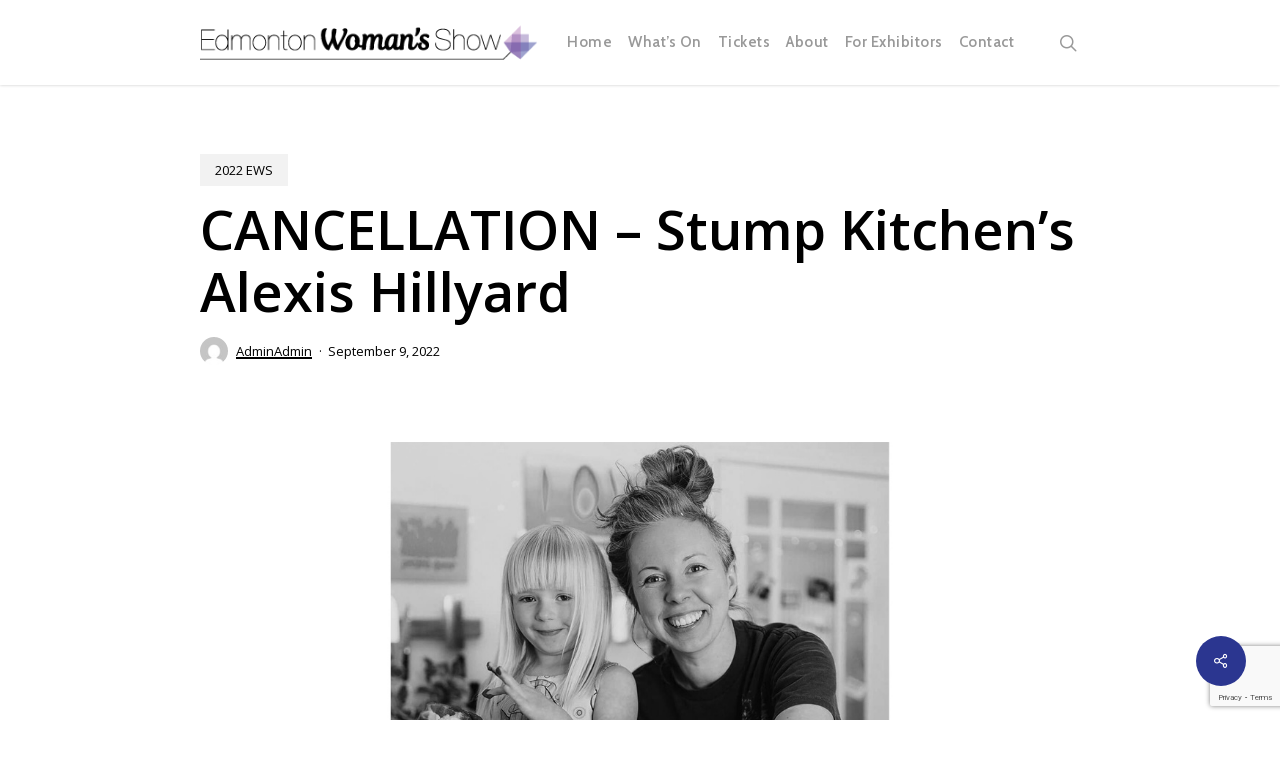

--- FILE ---
content_type: text/html; charset=utf-8
request_url: https://www.google.com/recaptcha/api2/anchor?ar=1&k=6Ld8OMUqAAAAABAtQ7IAu1zfrOWDrEBgZSXWcxGo&co=aHR0cHM6Ly93b21hbnNob3cuY29tOjQ0Mw..&hl=en&v=PoyoqOPhxBO7pBk68S4YbpHZ&size=invisible&anchor-ms=20000&execute-ms=30000&cb=5j0jz9g4v8l
body_size: 48665
content:
<!DOCTYPE HTML><html dir="ltr" lang="en"><head><meta http-equiv="Content-Type" content="text/html; charset=UTF-8">
<meta http-equiv="X-UA-Compatible" content="IE=edge">
<title>reCAPTCHA</title>
<style type="text/css">
/* cyrillic-ext */
@font-face {
  font-family: 'Roboto';
  font-style: normal;
  font-weight: 400;
  font-stretch: 100%;
  src: url(//fonts.gstatic.com/s/roboto/v48/KFO7CnqEu92Fr1ME7kSn66aGLdTylUAMa3GUBHMdazTgWw.woff2) format('woff2');
  unicode-range: U+0460-052F, U+1C80-1C8A, U+20B4, U+2DE0-2DFF, U+A640-A69F, U+FE2E-FE2F;
}
/* cyrillic */
@font-face {
  font-family: 'Roboto';
  font-style: normal;
  font-weight: 400;
  font-stretch: 100%;
  src: url(//fonts.gstatic.com/s/roboto/v48/KFO7CnqEu92Fr1ME7kSn66aGLdTylUAMa3iUBHMdazTgWw.woff2) format('woff2');
  unicode-range: U+0301, U+0400-045F, U+0490-0491, U+04B0-04B1, U+2116;
}
/* greek-ext */
@font-face {
  font-family: 'Roboto';
  font-style: normal;
  font-weight: 400;
  font-stretch: 100%;
  src: url(//fonts.gstatic.com/s/roboto/v48/KFO7CnqEu92Fr1ME7kSn66aGLdTylUAMa3CUBHMdazTgWw.woff2) format('woff2');
  unicode-range: U+1F00-1FFF;
}
/* greek */
@font-face {
  font-family: 'Roboto';
  font-style: normal;
  font-weight: 400;
  font-stretch: 100%;
  src: url(//fonts.gstatic.com/s/roboto/v48/KFO7CnqEu92Fr1ME7kSn66aGLdTylUAMa3-UBHMdazTgWw.woff2) format('woff2');
  unicode-range: U+0370-0377, U+037A-037F, U+0384-038A, U+038C, U+038E-03A1, U+03A3-03FF;
}
/* math */
@font-face {
  font-family: 'Roboto';
  font-style: normal;
  font-weight: 400;
  font-stretch: 100%;
  src: url(//fonts.gstatic.com/s/roboto/v48/KFO7CnqEu92Fr1ME7kSn66aGLdTylUAMawCUBHMdazTgWw.woff2) format('woff2');
  unicode-range: U+0302-0303, U+0305, U+0307-0308, U+0310, U+0312, U+0315, U+031A, U+0326-0327, U+032C, U+032F-0330, U+0332-0333, U+0338, U+033A, U+0346, U+034D, U+0391-03A1, U+03A3-03A9, U+03B1-03C9, U+03D1, U+03D5-03D6, U+03F0-03F1, U+03F4-03F5, U+2016-2017, U+2034-2038, U+203C, U+2040, U+2043, U+2047, U+2050, U+2057, U+205F, U+2070-2071, U+2074-208E, U+2090-209C, U+20D0-20DC, U+20E1, U+20E5-20EF, U+2100-2112, U+2114-2115, U+2117-2121, U+2123-214F, U+2190, U+2192, U+2194-21AE, U+21B0-21E5, U+21F1-21F2, U+21F4-2211, U+2213-2214, U+2216-22FF, U+2308-230B, U+2310, U+2319, U+231C-2321, U+2336-237A, U+237C, U+2395, U+239B-23B7, U+23D0, U+23DC-23E1, U+2474-2475, U+25AF, U+25B3, U+25B7, U+25BD, U+25C1, U+25CA, U+25CC, U+25FB, U+266D-266F, U+27C0-27FF, U+2900-2AFF, U+2B0E-2B11, U+2B30-2B4C, U+2BFE, U+3030, U+FF5B, U+FF5D, U+1D400-1D7FF, U+1EE00-1EEFF;
}
/* symbols */
@font-face {
  font-family: 'Roboto';
  font-style: normal;
  font-weight: 400;
  font-stretch: 100%;
  src: url(//fonts.gstatic.com/s/roboto/v48/KFO7CnqEu92Fr1ME7kSn66aGLdTylUAMaxKUBHMdazTgWw.woff2) format('woff2');
  unicode-range: U+0001-000C, U+000E-001F, U+007F-009F, U+20DD-20E0, U+20E2-20E4, U+2150-218F, U+2190, U+2192, U+2194-2199, U+21AF, U+21E6-21F0, U+21F3, U+2218-2219, U+2299, U+22C4-22C6, U+2300-243F, U+2440-244A, U+2460-24FF, U+25A0-27BF, U+2800-28FF, U+2921-2922, U+2981, U+29BF, U+29EB, U+2B00-2BFF, U+4DC0-4DFF, U+FFF9-FFFB, U+10140-1018E, U+10190-1019C, U+101A0, U+101D0-101FD, U+102E0-102FB, U+10E60-10E7E, U+1D2C0-1D2D3, U+1D2E0-1D37F, U+1F000-1F0FF, U+1F100-1F1AD, U+1F1E6-1F1FF, U+1F30D-1F30F, U+1F315, U+1F31C, U+1F31E, U+1F320-1F32C, U+1F336, U+1F378, U+1F37D, U+1F382, U+1F393-1F39F, U+1F3A7-1F3A8, U+1F3AC-1F3AF, U+1F3C2, U+1F3C4-1F3C6, U+1F3CA-1F3CE, U+1F3D4-1F3E0, U+1F3ED, U+1F3F1-1F3F3, U+1F3F5-1F3F7, U+1F408, U+1F415, U+1F41F, U+1F426, U+1F43F, U+1F441-1F442, U+1F444, U+1F446-1F449, U+1F44C-1F44E, U+1F453, U+1F46A, U+1F47D, U+1F4A3, U+1F4B0, U+1F4B3, U+1F4B9, U+1F4BB, U+1F4BF, U+1F4C8-1F4CB, U+1F4D6, U+1F4DA, U+1F4DF, U+1F4E3-1F4E6, U+1F4EA-1F4ED, U+1F4F7, U+1F4F9-1F4FB, U+1F4FD-1F4FE, U+1F503, U+1F507-1F50B, U+1F50D, U+1F512-1F513, U+1F53E-1F54A, U+1F54F-1F5FA, U+1F610, U+1F650-1F67F, U+1F687, U+1F68D, U+1F691, U+1F694, U+1F698, U+1F6AD, U+1F6B2, U+1F6B9-1F6BA, U+1F6BC, U+1F6C6-1F6CF, U+1F6D3-1F6D7, U+1F6E0-1F6EA, U+1F6F0-1F6F3, U+1F6F7-1F6FC, U+1F700-1F7FF, U+1F800-1F80B, U+1F810-1F847, U+1F850-1F859, U+1F860-1F887, U+1F890-1F8AD, U+1F8B0-1F8BB, U+1F8C0-1F8C1, U+1F900-1F90B, U+1F93B, U+1F946, U+1F984, U+1F996, U+1F9E9, U+1FA00-1FA6F, U+1FA70-1FA7C, U+1FA80-1FA89, U+1FA8F-1FAC6, U+1FACE-1FADC, U+1FADF-1FAE9, U+1FAF0-1FAF8, U+1FB00-1FBFF;
}
/* vietnamese */
@font-face {
  font-family: 'Roboto';
  font-style: normal;
  font-weight: 400;
  font-stretch: 100%;
  src: url(//fonts.gstatic.com/s/roboto/v48/KFO7CnqEu92Fr1ME7kSn66aGLdTylUAMa3OUBHMdazTgWw.woff2) format('woff2');
  unicode-range: U+0102-0103, U+0110-0111, U+0128-0129, U+0168-0169, U+01A0-01A1, U+01AF-01B0, U+0300-0301, U+0303-0304, U+0308-0309, U+0323, U+0329, U+1EA0-1EF9, U+20AB;
}
/* latin-ext */
@font-face {
  font-family: 'Roboto';
  font-style: normal;
  font-weight: 400;
  font-stretch: 100%;
  src: url(//fonts.gstatic.com/s/roboto/v48/KFO7CnqEu92Fr1ME7kSn66aGLdTylUAMa3KUBHMdazTgWw.woff2) format('woff2');
  unicode-range: U+0100-02BA, U+02BD-02C5, U+02C7-02CC, U+02CE-02D7, U+02DD-02FF, U+0304, U+0308, U+0329, U+1D00-1DBF, U+1E00-1E9F, U+1EF2-1EFF, U+2020, U+20A0-20AB, U+20AD-20C0, U+2113, U+2C60-2C7F, U+A720-A7FF;
}
/* latin */
@font-face {
  font-family: 'Roboto';
  font-style: normal;
  font-weight: 400;
  font-stretch: 100%;
  src: url(//fonts.gstatic.com/s/roboto/v48/KFO7CnqEu92Fr1ME7kSn66aGLdTylUAMa3yUBHMdazQ.woff2) format('woff2');
  unicode-range: U+0000-00FF, U+0131, U+0152-0153, U+02BB-02BC, U+02C6, U+02DA, U+02DC, U+0304, U+0308, U+0329, U+2000-206F, U+20AC, U+2122, U+2191, U+2193, U+2212, U+2215, U+FEFF, U+FFFD;
}
/* cyrillic-ext */
@font-face {
  font-family: 'Roboto';
  font-style: normal;
  font-weight: 500;
  font-stretch: 100%;
  src: url(//fonts.gstatic.com/s/roboto/v48/KFO7CnqEu92Fr1ME7kSn66aGLdTylUAMa3GUBHMdazTgWw.woff2) format('woff2');
  unicode-range: U+0460-052F, U+1C80-1C8A, U+20B4, U+2DE0-2DFF, U+A640-A69F, U+FE2E-FE2F;
}
/* cyrillic */
@font-face {
  font-family: 'Roboto';
  font-style: normal;
  font-weight: 500;
  font-stretch: 100%;
  src: url(//fonts.gstatic.com/s/roboto/v48/KFO7CnqEu92Fr1ME7kSn66aGLdTylUAMa3iUBHMdazTgWw.woff2) format('woff2');
  unicode-range: U+0301, U+0400-045F, U+0490-0491, U+04B0-04B1, U+2116;
}
/* greek-ext */
@font-face {
  font-family: 'Roboto';
  font-style: normal;
  font-weight: 500;
  font-stretch: 100%;
  src: url(//fonts.gstatic.com/s/roboto/v48/KFO7CnqEu92Fr1ME7kSn66aGLdTylUAMa3CUBHMdazTgWw.woff2) format('woff2');
  unicode-range: U+1F00-1FFF;
}
/* greek */
@font-face {
  font-family: 'Roboto';
  font-style: normal;
  font-weight: 500;
  font-stretch: 100%;
  src: url(//fonts.gstatic.com/s/roboto/v48/KFO7CnqEu92Fr1ME7kSn66aGLdTylUAMa3-UBHMdazTgWw.woff2) format('woff2');
  unicode-range: U+0370-0377, U+037A-037F, U+0384-038A, U+038C, U+038E-03A1, U+03A3-03FF;
}
/* math */
@font-face {
  font-family: 'Roboto';
  font-style: normal;
  font-weight: 500;
  font-stretch: 100%;
  src: url(//fonts.gstatic.com/s/roboto/v48/KFO7CnqEu92Fr1ME7kSn66aGLdTylUAMawCUBHMdazTgWw.woff2) format('woff2');
  unicode-range: U+0302-0303, U+0305, U+0307-0308, U+0310, U+0312, U+0315, U+031A, U+0326-0327, U+032C, U+032F-0330, U+0332-0333, U+0338, U+033A, U+0346, U+034D, U+0391-03A1, U+03A3-03A9, U+03B1-03C9, U+03D1, U+03D5-03D6, U+03F0-03F1, U+03F4-03F5, U+2016-2017, U+2034-2038, U+203C, U+2040, U+2043, U+2047, U+2050, U+2057, U+205F, U+2070-2071, U+2074-208E, U+2090-209C, U+20D0-20DC, U+20E1, U+20E5-20EF, U+2100-2112, U+2114-2115, U+2117-2121, U+2123-214F, U+2190, U+2192, U+2194-21AE, U+21B0-21E5, U+21F1-21F2, U+21F4-2211, U+2213-2214, U+2216-22FF, U+2308-230B, U+2310, U+2319, U+231C-2321, U+2336-237A, U+237C, U+2395, U+239B-23B7, U+23D0, U+23DC-23E1, U+2474-2475, U+25AF, U+25B3, U+25B7, U+25BD, U+25C1, U+25CA, U+25CC, U+25FB, U+266D-266F, U+27C0-27FF, U+2900-2AFF, U+2B0E-2B11, U+2B30-2B4C, U+2BFE, U+3030, U+FF5B, U+FF5D, U+1D400-1D7FF, U+1EE00-1EEFF;
}
/* symbols */
@font-face {
  font-family: 'Roboto';
  font-style: normal;
  font-weight: 500;
  font-stretch: 100%;
  src: url(//fonts.gstatic.com/s/roboto/v48/KFO7CnqEu92Fr1ME7kSn66aGLdTylUAMaxKUBHMdazTgWw.woff2) format('woff2');
  unicode-range: U+0001-000C, U+000E-001F, U+007F-009F, U+20DD-20E0, U+20E2-20E4, U+2150-218F, U+2190, U+2192, U+2194-2199, U+21AF, U+21E6-21F0, U+21F3, U+2218-2219, U+2299, U+22C4-22C6, U+2300-243F, U+2440-244A, U+2460-24FF, U+25A0-27BF, U+2800-28FF, U+2921-2922, U+2981, U+29BF, U+29EB, U+2B00-2BFF, U+4DC0-4DFF, U+FFF9-FFFB, U+10140-1018E, U+10190-1019C, U+101A0, U+101D0-101FD, U+102E0-102FB, U+10E60-10E7E, U+1D2C0-1D2D3, U+1D2E0-1D37F, U+1F000-1F0FF, U+1F100-1F1AD, U+1F1E6-1F1FF, U+1F30D-1F30F, U+1F315, U+1F31C, U+1F31E, U+1F320-1F32C, U+1F336, U+1F378, U+1F37D, U+1F382, U+1F393-1F39F, U+1F3A7-1F3A8, U+1F3AC-1F3AF, U+1F3C2, U+1F3C4-1F3C6, U+1F3CA-1F3CE, U+1F3D4-1F3E0, U+1F3ED, U+1F3F1-1F3F3, U+1F3F5-1F3F7, U+1F408, U+1F415, U+1F41F, U+1F426, U+1F43F, U+1F441-1F442, U+1F444, U+1F446-1F449, U+1F44C-1F44E, U+1F453, U+1F46A, U+1F47D, U+1F4A3, U+1F4B0, U+1F4B3, U+1F4B9, U+1F4BB, U+1F4BF, U+1F4C8-1F4CB, U+1F4D6, U+1F4DA, U+1F4DF, U+1F4E3-1F4E6, U+1F4EA-1F4ED, U+1F4F7, U+1F4F9-1F4FB, U+1F4FD-1F4FE, U+1F503, U+1F507-1F50B, U+1F50D, U+1F512-1F513, U+1F53E-1F54A, U+1F54F-1F5FA, U+1F610, U+1F650-1F67F, U+1F687, U+1F68D, U+1F691, U+1F694, U+1F698, U+1F6AD, U+1F6B2, U+1F6B9-1F6BA, U+1F6BC, U+1F6C6-1F6CF, U+1F6D3-1F6D7, U+1F6E0-1F6EA, U+1F6F0-1F6F3, U+1F6F7-1F6FC, U+1F700-1F7FF, U+1F800-1F80B, U+1F810-1F847, U+1F850-1F859, U+1F860-1F887, U+1F890-1F8AD, U+1F8B0-1F8BB, U+1F8C0-1F8C1, U+1F900-1F90B, U+1F93B, U+1F946, U+1F984, U+1F996, U+1F9E9, U+1FA00-1FA6F, U+1FA70-1FA7C, U+1FA80-1FA89, U+1FA8F-1FAC6, U+1FACE-1FADC, U+1FADF-1FAE9, U+1FAF0-1FAF8, U+1FB00-1FBFF;
}
/* vietnamese */
@font-face {
  font-family: 'Roboto';
  font-style: normal;
  font-weight: 500;
  font-stretch: 100%;
  src: url(//fonts.gstatic.com/s/roboto/v48/KFO7CnqEu92Fr1ME7kSn66aGLdTylUAMa3OUBHMdazTgWw.woff2) format('woff2');
  unicode-range: U+0102-0103, U+0110-0111, U+0128-0129, U+0168-0169, U+01A0-01A1, U+01AF-01B0, U+0300-0301, U+0303-0304, U+0308-0309, U+0323, U+0329, U+1EA0-1EF9, U+20AB;
}
/* latin-ext */
@font-face {
  font-family: 'Roboto';
  font-style: normal;
  font-weight: 500;
  font-stretch: 100%;
  src: url(//fonts.gstatic.com/s/roboto/v48/KFO7CnqEu92Fr1ME7kSn66aGLdTylUAMa3KUBHMdazTgWw.woff2) format('woff2');
  unicode-range: U+0100-02BA, U+02BD-02C5, U+02C7-02CC, U+02CE-02D7, U+02DD-02FF, U+0304, U+0308, U+0329, U+1D00-1DBF, U+1E00-1E9F, U+1EF2-1EFF, U+2020, U+20A0-20AB, U+20AD-20C0, U+2113, U+2C60-2C7F, U+A720-A7FF;
}
/* latin */
@font-face {
  font-family: 'Roboto';
  font-style: normal;
  font-weight: 500;
  font-stretch: 100%;
  src: url(//fonts.gstatic.com/s/roboto/v48/KFO7CnqEu92Fr1ME7kSn66aGLdTylUAMa3yUBHMdazQ.woff2) format('woff2');
  unicode-range: U+0000-00FF, U+0131, U+0152-0153, U+02BB-02BC, U+02C6, U+02DA, U+02DC, U+0304, U+0308, U+0329, U+2000-206F, U+20AC, U+2122, U+2191, U+2193, U+2212, U+2215, U+FEFF, U+FFFD;
}
/* cyrillic-ext */
@font-face {
  font-family: 'Roboto';
  font-style: normal;
  font-weight: 900;
  font-stretch: 100%;
  src: url(//fonts.gstatic.com/s/roboto/v48/KFO7CnqEu92Fr1ME7kSn66aGLdTylUAMa3GUBHMdazTgWw.woff2) format('woff2');
  unicode-range: U+0460-052F, U+1C80-1C8A, U+20B4, U+2DE0-2DFF, U+A640-A69F, U+FE2E-FE2F;
}
/* cyrillic */
@font-face {
  font-family: 'Roboto';
  font-style: normal;
  font-weight: 900;
  font-stretch: 100%;
  src: url(//fonts.gstatic.com/s/roboto/v48/KFO7CnqEu92Fr1ME7kSn66aGLdTylUAMa3iUBHMdazTgWw.woff2) format('woff2');
  unicode-range: U+0301, U+0400-045F, U+0490-0491, U+04B0-04B1, U+2116;
}
/* greek-ext */
@font-face {
  font-family: 'Roboto';
  font-style: normal;
  font-weight: 900;
  font-stretch: 100%;
  src: url(//fonts.gstatic.com/s/roboto/v48/KFO7CnqEu92Fr1ME7kSn66aGLdTylUAMa3CUBHMdazTgWw.woff2) format('woff2');
  unicode-range: U+1F00-1FFF;
}
/* greek */
@font-face {
  font-family: 'Roboto';
  font-style: normal;
  font-weight: 900;
  font-stretch: 100%;
  src: url(//fonts.gstatic.com/s/roboto/v48/KFO7CnqEu92Fr1ME7kSn66aGLdTylUAMa3-UBHMdazTgWw.woff2) format('woff2');
  unicode-range: U+0370-0377, U+037A-037F, U+0384-038A, U+038C, U+038E-03A1, U+03A3-03FF;
}
/* math */
@font-face {
  font-family: 'Roboto';
  font-style: normal;
  font-weight: 900;
  font-stretch: 100%;
  src: url(//fonts.gstatic.com/s/roboto/v48/KFO7CnqEu92Fr1ME7kSn66aGLdTylUAMawCUBHMdazTgWw.woff2) format('woff2');
  unicode-range: U+0302-0303, U+0305, U+0307-0308, U+0310, U+0312, U+0315, U+031A, U+0326-0327, U+032C, U+032F-0330, U+0332-0333, U+0338, U+033A, U+0346, U+034D, U+0391-03A1, U+03A3-03A9, U+03B1-03C9, U+03D1, U+03D5-03D6, U+03F0-03F1, U+03F4-03F5, U+2016-2017, U+2034-2038, U+203C, U+2040, U+2043, U+2047, U+2050, U+2057, U+205F, U+2070-2071, U+2074-208E, U+2090-209C, U+20D0-20DC, U+20E1, U+20E5-20EF, U+2100-2112, U+2114-2115, U+2117-2121, U+2123-214F, U+2190, U+2192, U+2194-21AE, U+21B0-21E5, U+21F1-21F2, U+21F4-2211, U+2213-2214, U+2216-22FF, U+2308-230B, U+2310, U+2319, U+231C-2321, U+2336-237A, U+237C, U+2395, U+239B-23B7, U+23D0, U+23DC-23E1, U+2474-2475, U+25AF, U+25B3, U+25B7, U+25BD, U+25C1, U+25CA, U+25CC, U+25FB, U+266D-266F, U+27C0-27FF, U+2900-2AFF, U+2B0E-2B11, U+2B30-2B4C, U+2BFE, U+3030, U+FF5B, U+FF5D, U+1D400-1D7FF, U+1EE00-1EEFF;
}
/* symbols */
@font-face {
  font-family: 'Roboto';
  font-style: normal;
  font-weight: 900;
  font-stretch: 100%;
  src: url(//fonts.gstatic.com/s/roboto/v48/KFO7CnqEu92Fr1ME7kSn66aGLdTylUAMaxKUBHMdazTgWw.woff2) format('woff2');
  unicode-range: U+0001-000C, U+000E-001F, U+007F-009F, U+20DD-20E0, U+20E2-20E4, U+2150-218F, U+2190, U+2192, U+2194-2199, U+21AF, U+21E6-21F0, U+21F3, U+2218-2219, U+2299, U+22C4-22C6, U+2300-243F, U+2440-244A, U+2460-24FF, U+25A0-27BF, U+2800-28FF, U+2921-2922, U+2981, U+29BF, U+29EB, U+2B00-2BFF, U+4DC0-4DFF, U+FFF9-FFFB, U+10140-1018E, U+10190-1019C, U+101A0, U+101D0-101FD, U+102E0-102FB, U+10E60-10E7E, U+1D2C0-1D2D3, U+1D2E0-1D37F, U+1F000-1F0FF, U+1F100-1F1AD, U+1F1E6-1F1FF, U+1F30D-1F30F, U+1F315, U+1F31C, U+1F31E, U+1F320-1F32C, U+1F336, U+1F378, U+1F37D, U+1F382, U+1F393-1F39F, U+1F3A7-1F3A8, U+1F3AC-1F3AF, U+1F3C2, U+1F3C4-1F3C6, U+1F3CA-1F3CE, U+1F3D4-1F3E0, U+1F3ED, U+1F3F1-1F3F3, U+1F3F5-1F3F7, U+1F408, U+1F415, U+1F41F, U+1F426, U+1F43F, U+1F441-1F442, U+1F444, U+1F446-1F449, U+1F44C-1F44E, U+1F453, U+1F46A, U+1F47D, U+1F4A3, U+1F4B0, U+1F4B3, U+1F4B9, U+1F4BB, U+1F4BF, U+1F4C8-1F4CB, U+1F4D6, U+1F4DA, U+1F4DF, U+1F4E3-1F4E6, U+1F4EA-1F4ED, U+1F4F7, U+1F4F9-1F4FB, U+1F4FD-1F4FE, U+1F503, U+1F507-1F50B, U+1F50D, U+1F512-1F513, U+1F53E-1F54A, U+1F54F-1F5FA, U+1F610, U+1F650-1F67F, U+1F687, U+1F68D, U+1F691, U+1F694, U+1F698, U+1F6AD, U+1F6B2, U+1F6B9-1F6BA, U+1F6BC, U+1F6C6-1F6CF, U+1F6D3-1F6D7, U+1F6E0-1F6EA, U+1F6F0-1F6F3, U+1F6F7-1F6FC, U+1F700-1F7FF, U+1F800-1F80B, U+1F810-1F847, U+1F850-1F859, U+1F860-1F887, U+1F890-1F8AD, U+1F8B0-1F8BB, U+1F8C0-1F8C1, U+1F900-1F90B, U+1F93B, U+1F946, U+1F984, U+1F996, U+1F9E9, U+1FA00-1FA6F, U+1FA70-1FA7C, U+1FA80-1FA89, U+1FA8F-1FAC6, U+1FACE-1FADC, U+1FADF-1FAE9, U+1FAF0-1FAF8, U+1FB00-1FBFF;
}
/* vietnamese */
@font-face {
  font-family: 'Roboto';
  font-style: normal;
  font-weight: 900;
  font-stretch: 100%;
  src: url(//fonts.gstatic.com/s/roboto/v48/KFO7CnqEu92Fr1ME7kSn66aGLdTylUAMa3OUBHMdazTgWw.woff2) format('woff2');
  unicode-range: U+0102-0103, U+0110-0111, U+0128-0129, U+0168-0169, U+01A0-01A1, U+01AF-01B0, U+0300-0301, U+0303-0304, U+0308-0309, U+0323, U+0329, U+1EA0-1EF9, U+20AB;
}
/* latin-ext */
@font-face {
  font-family: 'Roboto';
  font-style: normal;
  font-weight: 900;
  font-stretch: 100%;
  src: url(//fonts.gstatic.com/s/roboto/v48/KFO7CnqEu92Fr1ME7kSn66aGLdTylUAMa3KUBHMdazTgWw.woff2) format('woff2');
  unicode-range: U+0100-02BA, U+02BD-02C5, U+02C7-02CC, U+02CE-02D7, U+02DD-02FF, U+0304, U+0308, U+0329, U+1D00-1DBF, U+1E00-1E9F, U+1EF2-1EFF, U+2020, U+20A0-20AB, U+20AD-20C0, U+2113, U+2C60-2C7F, U+A720-A7FF;
}
/* latin */
@font-face {
  font-family: 'Roboto';
  font-style: normal;
  font-weight: 900;
  font-stretch: 100%;
  src: url(//fonts.gstatic.com/s/roboto/v48/KFO7CnqEu92Fr1ME7kSn66aGLdTylUAMa3yUBHMdazQ.woff2) format('woff2');
  unicode-range: U+0000-00FF, U+0131, U+0152-0153, U+02BB-02BC, U+02C6, U+02DA, U+02DC, U+0304, U+0308, U+0329, U+2000-206F, U+20AC, U+2122, U+2191, U+2193, U+2212, U+2215, U+FEFF, U+FFFD;
}

</style>
<link rel="stylesheet" type="text/css" href="https://www.gstatic.com/recaptcha/releases/PoyoqOPhxBO7pBk68S4YbpHZ/styles__ltr.css">
<script nonce="ns3EkDMh6ourKYJwnX5Stw" type="text/javascript">window['__recaptcha_api'] = 'https://www.google.com/recaptcha/api2/';</script>
<script type="text/javascript" src="https://www.gstatic.com/recaptcha/releases/PoyoqOPhxBO7pBk68S4YbpHZ/recaptcha__en.js" nonce="ns3EkDMh6ourKYJwnX5Stw">
      
    </script></head>
<body><div id="rc-anchor-alert" class="rc-anchor-alert"></div>
<input type="hidden" id="recaptcha-token" value="[base64]">
<script type="text/javascript" nonce="ns3EkDMh6ourKYJwnX5Stw">
      recaptcha.anchor.Main.init("[\x22ainput\x22,[\x22bgdata\x22,\x22\x22,\[base64]/[base64]/bmV3IFpbdF0obVswXSk6Sz09Mj9uZXcgWlt0XShtWzBdLG1bMV0pOks9PTM/bmV3IFpbdF0obVswXSxtWzFdLG1bMl0pOks9PTQ/[base64]/[base64]/[base64]/[base64]/[base64]/[base64]/[base64]/[base64]/[base64]/[base64]/[base64]/[base64]/[base64]/[base64]\\u003d\\u003d\x22,\[base64]\\u003d\\u003d\x22,\[base64]/DkXzCtj16BRMjwoB3wqTCvhjDrBbDvUR9wqvCtn3Dk2dAwosFwqbClDfDnMK3w5QnBG0bL8KSw6DCnsOWw6bDrMOiwoHCtl81asOqw4Zuw5PDocK+P1VywofDiVAtRsKmw6LCt8O7NMOhwqA+O8ONAsKjendTw4YsHMO8w5bDoRfCqsOyQiQDXxYFw7/CvQBJwqLDviRIU8Kawr1gRsOGw67DllnDrsOlwrXDul5dNibDpcKWK1HDrXhHKQrDksOmwoPDv8O7wrPCqBbCtsKEJjrCrMKPwpovw6vDpm5Rw78eEcKUbsKjwrzDmsKiZk1Fw4/DhwY3YCJyQMK2w5pDSsObwrPCiXPDqwt8SMOkBhfCncOnworDpsKBwqfDuUt9axgiYCVnFsKaw5xHTEHDgsKADcK0cSTCgxrCryTCh8ONw4rCuifDi8KJwqPCoMOQAMOXM8OQHFHCp10Hc8K2w4LDiMKywpHDocKFw6F9wp5xw4DDhcKGVsKKwp/[base64]/CjcOTWzfCnCELwrfCnHcxwpJUw63DicKAw6IPFcO2wpHDoXbDrm7Dv8KMMkt3U8Opw5LDl8KYCWV2w4zCk8KdwqZ2L8Oww5HDvUhcw7nDiRc6wrzDvSo2woJ9A8K2wr8kw5llZcOxe2jCnhFdd8KTwr7CkcOAw47ClMO1w6Vedi/CjMOuwqfCgzt2UMOGw6ZaXcOZw5ZoTsOHw5LDkgp8w41JworCiS99W8OWwr3DpsOCM8KZwrrDrsK6fsOQwrrChyFcY3EMXSjCu8O7w41PLMO0Bw1Kw6LDuWTDox7DiV8ZZ8Kqw70DUMK4wo8tw6PDj8OzKWzDqsKYZ2vCg3/Cj8OPBcOqw5LChXktwpbCj8ORw73DgsK4wp3CvkEzJcOEPFh6w7DCqMK3wpXDl8OWworDj8KJwoUjw7dGVcK8w7XCmAMFVUg4w4EyccKGwpDCgMKFw6p/wrLCsMKXRMOmwrPCgMOhYXnDgsKswosQw6Adw6BhUCs+wrhrEF8IIMKTQ0nDoGIxCUYDw7zDkMOCSMO8QsOSw6Uww7FQw5rCj8KMw6LCnMKmESLDik/DvTFEUinCu8KjwqYhYC58w6vCqGFCwqfDkMKnBcOjwqgowpNtwqZ+wr1vwrfDpFbChFHDhznDsQfCrCZPE8OoJcKuSGLDgC3DoDY5OcKuwprCnMK+w4A+QsOcL8ORwpDCp8KyDWXDk8KYwookwo9Vwo7ChMOdW3rCv8K4JcOdw6TCocK+wqcnwpc6IgXDvsK/f1XCoTbDsH4DWnBEY8Oiw4DCgnRkJX7DsMKgKsO6GcOHPCI8fQAFODnCuFzDl8KYw7nCq8Kqwp86w5bDmB3CiS/CnwzCkcOIw4zDi8OWwpcIwrsYLgBXS3pyw5HCg1rDnxrDkBLCiMK7ChZ8cH9Bwr4swoZ+acKEw7ZQRFvCj8Oiw5bCosKxR8OjRcK8w7fCm8KWwpPDpyDCkMKAw5TCicKsGSwPwqbCnsOFwpfCjQFOw4/DscKjwoXCti0Gw4gdIcOxCmLCvsK7w7QsacOOD2HDil9UP0hcRsKRw6JpMwvDmmjCmQRtMEt/[base64]/NcKFw5LChsK4w4ZFV8KUwp7DusKlKMK8GA7CucOCwqXDuRvDnzrCrcKnwoXCmsOoRsOXwovCl8KMV0HCkHTDnBbDocOxwp1uwqPDjTYMw7NJw7BwCMKbwrTChCLDvsKtH8KaNSB6Q8KXXyXCk8OUNyNTdMOCNsKVwpBfwr/Cu0l7WMOXwoEMRB/Cs8KJw5TDksKSwqpew4XCu3oabsKbw7FCUBLDusKgQMKjwoDDnsOISsOyRcKcwoRhS0EVwpnDgBEgcsOPwpzCthkcdsKYwqJIwqUkOB47wp1WBBk6wq1PwoYRbTBGwrjDmcOYwpo/wo1tIyXDtsOxKyPDosKlFMKBwpDDpj4nTcKAwoZlwrk4w6FGwrsHImfDgxbDoMKRHMOqw6k8UsKswpfCoMOWwpQrwogxYhU8wqPDksOdLTxFYy3CicOKw7UTw7IeY1kWw7TCq8O8woTDvVPDusORwr0RfMOmF3BVPQNRw6rDkF/[base64]/DvMKiCkfCiDrDjTHCpB9GVsK7NXvDrwhtw4Jpw5h+wq3DtCA9wqRYwrfDqsKTw50BwqHDoMK0VB1GJ8KOWcO/B8KCwrnCtEzCtQLCmDkfwpXCsU7DhmE4YMKrwqfCkcKLw67CpcOVw63Dr8OlYMKAwqXDp3nDgBTCrcOyYsKtG8KOB0pBw47Dlk/DhMKPF8OvQsKGOG8FWsOXY8OxaVTDmAQHHcKtw5PDsMKvw7fCu0lfw4V0w498w4ZNwr/CmxjDhBgnw67DrDjCr8OxJRIOwodyw6kAw7s2FcOzwpcJBcKkw7XCtsKuWsO6Tg9Yw6LCusK/IjpcDmvDosKXwozCmADDqSHCt8KAEh3DvcOuw47CiCIbX8OIwoM/YysVWMOHwr3Dk1bDh2cSwoZ7eMKYHTBwwo3DhMO9cX4WXQLDjsK+MyPDlifCoMKZMsO4dmU7wqVTWcKGwqDCmjF8EcOjOcKsK3fCv8O7w4hGw4fDmUrDr8KkwqYFXmoZwonDhsOrwr9Jw7tGJMOxbRdvwqbDo8KLOBHDuDPDpAhjScKQw55CCMK/WHBXwo7DiT53YsKNe8O+wpbDmMOOHMKQwq3CnkbCusOfVmEaehA7V07Dkj3DtMK3M8KbG8OxUV7DqX4CbxY3MsKHw6w6w5zDig0pLAtjC8OxwotvanlIYwZCw7ELwpNyCydSCMKQwphLwokJG0t5C0l7IjHCm8OuG3ImwprCqMOwCcKDC1nDgQHClBQfFT/[base64]/[base64]/Dm3rCo8OCw63CkMKTwq9hbMOawqXDv3pTLhnChnc6w4I7wqFiwoHDiH7Cr8ODwofDkgNNw6DChcOEPD3Cs8Olw4oewpbCtyhqw7tqwo0Mwqs0wozDi8OYXcK1wpIowpIERsK8PcKFXg3DniXDsMKvcsO7e8KfwpwOw4B/LcK8w5oGwpVSw4k6A8KBw4LCu8O9Q3A6w74LwofDi8OeOsO2w5vCuMKmwqJswqHDocKTw6rDpcOSFxMewq56w5cOGRtnw6JGecOlPMOJwo9zwplZwrXCncKNwqEHOcKVwqDClcKWP1/[base64]/DsKsLTPCksKAwo1NwqrDpjfClUp+w7kkaADDscOAGcKmw6HCmRhcZnZIGsOiJcKEBh/DrsOyDcKDwpdYXcOXw41JQsKww50UfEjCvsO+w4nCksK8w6J/fVhowp/Dvw1pV0TDpH4Ow4kowpzDjClrwo0tHjhDw7o6wpDDkMK9w57Dg3Newp4/DMKdw7omHsKnwr7Co8OwbMKEw6JrfEQNw7LDksOuaDbDo8KHw5haw4XCjEdSwoFJdsK/wo7CqMKjKcK0MR3CvVJNf17DkcKlIkLDpXLDocK4wofDicOrw7A/SD3Ck03CsVgxwo1NY8KiJcKsK07CqMK8wqhUwoZuKVLDsknDvsKqHSE1Fzg0AmvCtsK5wqo2w5LCq8KzwoIXBT0eIkkMdsO0MMOZw49Ze8KQwqM0wolLw4HDpT/Dp1DCpsO7Wm8Ew6/Cqw90w4DDmsKBw7w0w655NMO3wr8lJsKgw6IEw7jDo8Oga8Kaw4PDv8OyZMKWU8KVTcOmajLCjlLChSJhw5fDpShEVCLCu8OyH8KwwpZLw6pDfcOlwqLCqsK+ZzjDuhp7w4jDmw/DsGMzwrRiw7DCulEAUVkhwpvDnBh8wr7CisO5w5cIwoJGw5XCu8K3NAgSDQnDnUBTX8O6DsOXRW/CusKjbFVIw53DscO2w5XDgyTDkMKfSQMhw5R8w4DCgELCrMKhw5vCjsKkw6XDucKTwroxTsOPH1BZwrUjaWtpw5QawrDCm8OEw6gyNMK3asKCAcKZEhXDlUnDnz95w4jCqcOrPgkkfj7DgzUNJkDCjcKNfGjDqyHDhHTCtlEEw4F4ejbCm8O2T8KNw7/[base64]/Dg18lacOwSxPCil5LaMKKMsKRO8OEw6/[base64]/Dl0QzwpMCwrgQPCdqKDzDtGnDn8O4NsKdVRXDrcOFw4NDK2VOw7nCtcOSazrDnER1w6zDqcOFw4jCiMOhGsOQQ2AkdARAw48nwrRcwpNuwqbClz/[base64]/[base64]/CpsOSC3TDkyI7w4fDj8OKA8OQw5wbw5rDnmPDqAHDnwzCpwJObsOpFTbDlwwyw7bDiCBhwpJcw7ttAUHDg8KrKcKVfMOcTsO9QsOUdMO6BHNwAMOYCMOLS2ITw6/CqjPDlWzCrAzDlkXDn24/w6MxMsOOfnwJwofDgSd8BFzCjXgyw7nDhFvCkcK+wr/DuhsLw63Cul0TwoPCuMKzwonDksO5aVjDgcK7ax4Jw553wo1Lwr3ClknCrgbCmk9aU8O4w6YjfsOQwopqDwXDtsKINFklKsK+wo/DoljCp3EJO3F0w7nCscOVYcKdw7RowpZewq4Fw7c/RsKTw7fCscOdLj3DsMODwrTCncOANkDDrcKDwpvCnRPDikPDlcKmYgElRcKMw7ZHw5bDiU7Dn8OfKMKzXwXDvirDgcKoJsONJE8Jw58Sa8OHwrIhE8O3KCA6wpnCvcOpwrxRwoYFcWzDgnUgwr7DpsKgw7PDs8OYw7cABx/ClcOfL3gbw47DrMKUJ2wlBcKcw4zCpSrDrsKYUTFZw63DosKGOsO2EHfCgsOEw4LDmcK/w63DvFlzw6Ilcxtdw5lhFkw4M2TDjsKvDz/[base64]/CvMK+wqfCtMOUPcOFwqEtH8ODwqvCncKYw4wyI8KEV8K4QzvCqMKRw6I7wohCwpzDgl/[base64]/CoX3DjcKRXMKpwpI1dy/CnMKjRWN1wqV+wpLCoMKMwr3Dk8OORcKEwpdkZh7DpMOwVMKpYsOoWMO/wqPCvwXCsMKEw5HCj3xIEE8ow5NNZQnCqcOvLXZlPV1Vw6xFw57Cj8O+MBHCsMOrNE7DksOaw5DDnnPDt8KwSMOBLcKvwrlyw5cOw53DkXjCt3HCqMOVw6EhTzJ/A8Kow5/DlVzCj8OxGmjDpSYAwojCksKawoMewrzCgMO1wo3DtU3DiHoyfFvCrz57U8KKUsOZwqI3UsKMa8OcHUcGw5fChcOWWzrCkcK8wr87UV/DtcOMw7h4wocDN8ObR8KwTxDClX18KcORw6PDlUpkX8OqGcOew7U2TMOrwp8IGXsjwp4YJU3DrMO0w5lHZS7DvlMKPlDDgRAeEMO+wrzCuxZkwpvCgMK/w6cODMKWw6nDo8O1HsOTw7fDmz3DqB47UMOMwrQ8w45sNMKrwokaY8KLw5jCmXxUPhjDqygZY3Rww6jCg0/Ch8KVw6LDkHJ1H8KefCbCoGvDkgXDkxTDiC/DpcKaw7rDpQojwqwWEcODwq7CkGnChsODasONw6PDpiwiaErDvcO2wrbDnW4ZMFXDhMKMeMKkw4NzwoXDvcOwfFXCj3nDhx3CvsOswp3DukByQ8OKL8OMDsKYwoALwofCug/[base64]/Dj8O3KU/[base64]/QMOYOMOAw47DtMKDLcKUw7NmwoTDuCrCt8KAXQMMEwwwwrkzGC4dw5sKwpVeBcOBMcO6wrJ+Pk7CjjbDlXLCoMO9w6R/VjVpwqfDhcKVacO4CsKxwqfCgMKERnN0MSDCkVDCkMO7asOFQMKxJmHCgMKFasOeeMKHA8Olw4DDgQvDiUYRQsOTwq/[base64]/CqMKUw4vDujnDu0Qyw5bDtcOxwqlnwqLChsODbsOXLcK8w4vCisObOQwyKmTCusODBsOSwoEUPcKMe0zDnsOVBcK/[base64]/[base64]/DucOAAEjDmXV9w7fDpikZwq8RMnDDtxhBw5YRFlvDpRTDp3TDs3BpMHVCA8Orw70NHsKtPQrDocOXwr3Dj8O0TMOcPsKYwp/DoQDDgsKGRVcawqXDm2TDhMORMMObB8OEw47DpMKECcK6w43Cm8OvTcOqw7jDtcKyw5fCv8OvGRYDw43DiAzCpsKfwpkHNsOxw5V7I8OADcORQw7CvMK9Q8KvbMOIw4hMGcKJwp7Dv2l4wo0yEzE+V8KuXy7DvHgLHsOze8Onw7HDpSLCn07CoT0fw5/ClHgzwqbDrH56ITnDqcOTw6csw7xrPxrCrl1DwrHDryZiDmLDiMKbw7fCgyoSbMKUwoZEw4TCm8KVw5LDvMOoLsO1wrM6B8KpVcKgU8KeNV4RwrHCgsKWMcK+ckdPFsOAOzfDjcOpw7IvRAnDjlnCjGvCncOqw43CpwPCl3HCj8OAwr1+w5dxwpBiw6/[base64]/XsKWwofDu3XDiSzDr8KGw6PDv1ZgWXJowq7DsAUbwqnCnTDClFvDiX4dwod2Q8Kgw6Y9wrVmw7QZNsKHw43DgMKgw51OTR7Dh8OyPSsFAcKET8K8KwfDiMOMKcKMKjF/ZMKWHWTCgsKEw63Ds8O1IArCicOsw4DDvMK3P1UZwq/[base64]/[base64]/DgVEbDBEpw6jDocOaXhM+HcO/CMKOw6LCm3bDmMOLEcOIw5V7w6TCqsKCw4vDlHbDowPDlsOsw4XCk0jClEzChsKow4Qaw6pMw7B/VRZ0w6zDvcKUwo0vworCj8ORWsOBwooRIsOCw5khB1LCg25iw7VMw7IZw7Q7w4jCosO7AB7CoEnDhE7CsiHDhMOYwoTCncO8GcKLY8OtdXV4w4Zqw4HCikbDhcKDKMOxw6Fcw6fDgh4/[base64]/Q1XCtTbDlMOiLcKywoktwrHCrcObw4XDsMKxesOnw4XClEM+CcO+wq/[base64]/MnDChxtiLMKMJMObCjsqw4hRBsOEcMK1wq3Ck8K4w4AqWC3CtsKswpHCki/CvQPDr8KwS8Kzwq7ClTrClknDtDfCg1Y/[base64]/Cjn07w4gIw7h5w5QxSXYXHMKPw64twrzDtMOgwrXDo8KDYTTClcKqZwsVesK2csO6S8K6w4UECsKjwr0sIkXDkcKrwqrCpk9TwrPDgjbDiCDCuCkaOn8wwpzDslXDn8KmVcObw4kbKMO+bsOxwoXCvWNbZFJ1GsOkw7spwpNDwpYIw5vDtB/DpsO3w6oswonDgFUTw5c6QcOGJBjDv8KYw7fDvCDCicKMwp3Cvydbwo50wp4Lwp9Mw64Gc8KAAkPCon/[base64]/B2AePcOQXgHCjcO5XFkewpTDkGPDoErDgyvDk093WlINw5Biw5zDqzrCiUbDssOWwp0RwrLCiFl1TAFSwo3CjSEKKhY6Bn3CvMONw5E3wpBlw5oOHsKiDsKCwpEowqQ3Z3/DlcO6w5JEw7DCvBE1wpw/TMOrw4LDgcKlTMKkcnnDg8KIw4zDky9vdUo7wo8/PcOPBMKGeRnCisKJw4fDj8O8IMOXKFwON2JqwrbDpAwww4LCvl/CpXUdwoTCksOuw5PDjyrDg8K9IE5ZTsKtwrvDil9Cw7zDisKFwrHCr8KBOjPDkX5uBjRbTQ3DmUTCkGnDmgUOwqsRw4PDn8OaX114w5TCmMOmwqIVAlHDj8KfDcO3U8KsQsKJw4onVXNkwogXw6vDqErCocKPUMOaw4HDusK+w7rDvy5FSGp/wpBYCcODw58Eey/DvyrDssK2w7PCpMOkw5LCscKbH0PDg8KEwrzCnGzCt8OtPFbCgMK7wqDDtAPDiDIDw45HwpfDlsOJXUoZLmLDjsOPwrDCmcKUfcKiTsOBBsKdV8KlJsOjeQfDqQ15M8KFwqHDgsKGwoLCmGcTHcKdwpvDnMK/RAw/[base64]/DkG4Ewp1qWQdWwp5uwoJKwp9jUjwywrzCnA1JRMOXwqIYw6LCjBzCmxU0c3nDgBjCscO7wpUswrvCvA3DmcOFwovCt8OQbgRQwo/[base64]/CisKbw4ZBw5xvwqfDp8KoXT1dLcO7Xn3CiXVZLcOEClTCj8K4wqIyZTTDnV3CtFbDuEnDljNzw6BCwpHDsGPCsw0ccMOCd30Gw6/CgMOtO2zCnW/[base64]/FMKfalB8w6IOKmA8w4XDtBPDuwDCr8KWw6kvMXrDq8KHdMOHwr1oCnfDu8K2JMKsw5zCuMO+ccKJBWApQcOZIj0NwrXDvcKGEsOow70NJ8KtG0YkVkZVwo5db8KYw7PCjE7CpAjDvU4qwqzCu8Ozw4jCn8KpcsKOfmIkwpwZwpVMYMKyw5d5AAl1w5R/PAwVMMOswovCksOfacKNwoPDkinCgz3CkAvDlQhOU8OZw7o/woNMw58Yw7EdwoXCmwLCkWwqbF5WTBPDu8ORY8OvY0HCjcK2w7NwAV4mBMOfw5EYS1wTwrwIEcKfwoM/JinCuS3CkcKew4pqacKAN8KLwrLDt8KGwoUfPMKZc8OFMcKDw7U4VMONByk5F8KSCDTClMOEw4UATsOHEhfCgMOSwrjDjsOQwohcQBNjIxlaw5zCpVBkw5EbVSLDjAvDssOWOsOOwo/[base64]/Ci3nCvDdrDMONwqbCtcKvWglHwqonwpFmw65pQDxTwoMuwoDDri7Dm8OyDnAPScKTJTk3wpYyc2A4BSgEWBsuPMKCY8OFQsOVHSfCmAjDpXlEwrYkTDM3w7XDtMOWw6DDv8O3aVXCrhpfwpFcw4JAccOaVV/DqmEXasO7BsOCwqnDjMOdCypHAsKGa1hYw5LDrQQpPDtPe1IVaGMKKsK0dMOUw7EOM8OdUcOkNMKuXcOdP8OoZ8K5PMOXwrMRwpsKFcOsw5xfFj0SNQFfNcK0SwllNVNRw5/Dn8OLw59Gw60/w6s0wrIkLQ1/[base64]/ChMKff8KTIA1SwpHCsMOqKsK5w7EHw5p1bT1cw6nDpxk9LMKbBsKCdWghwp04w4zCrMOKOsOfw4BEBcOLJsOcTjhjw4XCtcKOJsKYPMKScsO/QMOIRsKbQnU5F8Kqwoshw6nCocK2w6B1ID3DrMOyw6DCqz1+DxQ/wpTCjjkww4XDqjHDgMK0w71CYBXCpMOlPybDmcKEfRDCqlTCuWcyLsKOw6nDssO2wpNDMMO5fsKBwpMTw4rCrF1BR8OJWcOPYiEXwqbDjC9awphpLcKeWsOTOE/DqUo8EsOWwozClh/CjcOwacOET3AxJFw6w7JiKyLDjk8zwpzDo3HCglt8Ey/DjCLDr8Orw6MXw7HDhMK5F8OIaWZuRsOswqQQExrDpcKrY8ORwr/CiikWOsOgw7RvesKXw7BDKS9Ywp9Kw5bCt2JEVMK0w5zDs8O8JsK3w7NvwoVrwoEgw758Gn0JwovCicOHVS7CoC8FU8OTE8OxLcKDw4UPDT/CmcOnw53CrMKCw6HCpiTCkAvDmh3DlEvCowTCqcOzwpfDs0rCmnhxScKawrDCohDCplTDmEUxw7VLwonDpsKMwpDDmzkpCsOUw5vDt8KcU8KPwq3DocKMw63CuSxIw7NQwqZDwqFHw73CoBEzw4oxVHbDosOoLy/Dr0LDtcO3DMOsw5IAw6RHIsK3wqTDpMOLUgbCjzk2BSrDggFHwqEyw53DmlkvGHjCtUclM8KSTGx3w7hRETtvwr/DjMKfWkpgwoNLwodNw5ceOMO2U8KIw7HCqsK8wp7Ds8OVw75PwrvCgAJjwqfDqgDCosKIJjXCt1jDqMOtAsOLOTI/w5dXw4xJBUXCtShewpoqw5d/KE8oScK+IcKMUMOAF8O1w742w7TDiMOfUF7Cq38fw5UXDMKJw7bDtmZ6bU/[base64]/MMOkeFzDqXsiYMKOwrsWanshPMOTw5PCqgAwwonDmsOYw5XDmcOvTC5wWMK/wo3Cl8OeWD7CrcOgwrPCmy3ClsKswr/[base64]/[base64]/WH3Dj8Odw7shw5XDrsKAwqM4wqPDqS1dw6F0w6YawrUaXyHCl3zCumvChE3CkcKCZFbCk0R8ZcKIfG3CmMKew6Q4BltDIWodHsKWw7jCr8OSbm7DtRwLETcyYGPCvwFWQWwdSAhOe8KJLV/DncK5NsKBwp/DjsKgcEsASzTCrMOlYMKCw5fCuV/Dom/DkMO9wq7Chwt4A8KfwrnCogPCtDDCu8KVwrbDh8ODSWMuPDTDkHAMbBFEL8O5wprCpHhHS3F4bw/DvcKKQMOFScO0FMK4C8ODwqtkHyvDl8OMKAHDn8Kew4YVFsOCw7Rtwr3CrjRGwq7DhFY3WsOAVMOUWsOoQkbDt1HDmSNTwoHCvw7CnH0sGRzDgcK4LMOOeQ/DpHtYM8KEwo1KBwXClQ5dw5dAw4rDmcOqw5dTE3vCvTHCpiIvw6nDgCliwpHDu0pmwqXCi0B7w6bDnicjwoJQw4MYwo0Fw517w44/MsK2wpDDvUrCo8OcHcKQb8K2w7/CiRtRSCgxd8OAw5PDhMO4U8KUwp9Iw44FNyBdwoHCgXASw7/CtShow7PCl2sNw4QSw5bCmAg/wrkIw7DCmsODbSnDtjBQZ8OcRsKVwpzCt8OPZhkbKcO/w6bDn33Di8KLw7LDucOkesKBTzIcZxMAw5rCgUxnw57CgMKtwoZhwroIwqbCtgPCksOPRcKOwph3dh9YCcOywogSw4jCs8OYwodlF8K7NcOYQ2DDjsKgw67CmC/CnsKMYsObeMODE21VeRAvwolIw7gTw4HCpi3Csy11OsOQaGvDiE8JBsOFw43CsRt1wofCi0RQQX7DgV3DnAUSw4ldEcKbaRRLwpEfDRZ2w7/ChxPDh8OZw71VLMO+L8OeFMKkw4sWLcK/w53Dn8OWfsKGw4rCvsO/ClbDn8Kjw4kFBX7Ckh3Dv0UtO8O6ZHkUw7fCn0bCs8OTFUPCjXplw6V4wrfCnsKlwoDCocOoMSfDsUnCm8KKwqnCr8KoTcKAw4QSwqbDuMK6HUY+CR4aDsKFwoXCi23DpnTCrSI8wq8JwoTCr8OeLcK7ByPDsnhRT8O7wpXCjWwtRmsNw5fCkRpXw4dUC0nDvx/Cu1MuD8Kjw7/Dq8KZw6QLAnrCusOtwqDCj8OHIsOUccOtX8KEw4nCinjDmjvDpcOnUsOdbwvCvXRuBMKMw6gkGsKuw7YBP8OhwpdYwrB8T8KtwoTDpMOeZCEFw5LDsMKNOW/[base64]/DusOBw6cIZcKRTsOZBHnChRU/w5XCiMO+wpRjw6HDtcK6wpzDsFMyD8OAwofDi8K3w5RRYsOnXy7CpcOhKgHDuMKJdcKhWll6emJew5U2fGRGacOeYcKpw5jCscKKw5oDSMKVV8KeFD1TIsKLw5PDr2vDklDCqFHCjDBuPsKkQMOPw7h7w7w9wotHFQvCvsK+VSfDjcOzdMKKwodhw4l/[base64]/[base64]/Du8OzwoXDmMOJHA7CssOzZy/Cm8OHwoVpwqbDtsK/wrJQS8OrwoNCwpEIwqfDl2MFwqhoZsOFwoUXMMOnw5/CrMO+w7oLwqTDisOnWsKHw5l0wprCvgpce8KGw5Ycw5jDtWDCq3zDuiwjwo5KSVTClnDDpygUwr3DmsKLUll3w7xqdVzCkcOFwpnCnx/Cv2TDkmzDqMK2wqkQw5pPw43CrnvDusORRsK1woIbWHYTw6czwocNSW5TcsKbw71Swr/DvRY5wp/CrkHCm1PCqXBJwojCqMKYw5TCrgEewrJ/w75BCsOZw6fCo8KDwoLCmcKMaV8Kwp/ChMKqfxXDv8O+w4Mvwr7DosKWw6EUdg3DsMKiIhPChMOVwr5mUTRfw6NkFcOVw7jCkcO4L1sewpQiPMOXwoZ3Qwx2w7hBQwnDqcK7SzfDnykEQ8OXwozChMOWw6/DgMO/[base64]/CsFFAw6loKsOLYMOYw6PDgENBw4fDpC1Dw67DscOhwqjDjcO6w67CsFLDsXVqw7/ColLCjcKeFBs9w7nCs8OIJkbCpsKvw6M0MRTDiFrCtsK0wrzCtgx7w7HCmR3CuMOcw6EBwppdw5/DqgwMNsKqw6zDt0w8CcOdTcKHJwzDqsKSTC7CocK7w7Rkwps3YBTDn8O6w7ApWcK6w70DacOUFsOMOsK5fhhyw6dGwqxMw7/ClG3Dv0rDocOkw4rCisOiFsKvw6PCqEjDmMOHWcOfXU8wSh87NMKSwovCjBwfwqHChk3CpVfCjBgvwpzDrsKGw5lYMmoBw7fClV/DicKCJlkow45EeMOBw5Q4wrUgw5/DlEvCk2Fcw4JjwrIdw5TCnsOTwq/Dj8KGw5soLcKAw4zCuCfDisOjfHHCgkrCm8ONHg7Ck8KIeFfCoMOuw5cVOTsUwoXCsXcoT8O+D8OEwrHCvj7CjMKJWcOswonDgQh6NznCsi3DncKow6x2wqfCjMOuwpzDsQfDmcKYw5HChhQswrvCmwvDjcKBIgkQW0bDkMOKYCzDsMKOwoo9w4nCiGYJw5prwr7Crw/CvcOgwrzCrMOUQMO9C8O2GcOPAcKGw4N/Y8OZw7/DtjJPUMOANsKjZsO8OcOUGBrCpcK+wp0rUAPDkTvDlMOSw5TCsBQPwq9/[base64]/DkS3Cr0LCq1HDkGJ/VmUeNBnCr8KCe1kbw6vCusKFwr5QDcOSwoZ8YjvCpHsMw5bCu8OOw6fDuWECY0/CiXB7w6kWO8OfwpfCqCvDl8KNw7QEwr0iw4VCw7o7wp/Dl8OQw6rCpsO8DcKhw7RPw5DDpg0Od8OdE8KMw7zDssKSwofDgcKNdcKZw7DCgx9uwqBHwrtoYB/[base64]/[base64]/[base64]/IsOVe8KYSXZsU8O+Cl8/w4F6w7ElPsKVc8Kiwo7CnVfChQsKS8KwwpDDsD0BJ8K/DMO5KXEywq3DiMKEJUHDosKPw500WGnDgsKyw6MVCcKjaADDt19pwoRPwp7DgsOTeMO/wrXCl8Kuwr/CvmlRw4DCiMKwRh3Dr8O2w7N/AsKMEBo+LMKrXsOww6HCrEEHA8Oia8Odw5LCnBXCoMOTIsODPV/ChsKkIsKQw4McXCAhaMKTZ8KHw7nCosKPwqBLcsKaZMOFw7p4w5HDhMKcO1/DjhAgwodsCXRVw4vDvhvChcOLSU1ww5ooLnTCmcOYwq7Cr8O0wqTDgMKCwq7Dtworwr3ClFDCmcKpwpVEXg/[base64]/DpsOXw4wIwqwhwqfCswhPw7QawojDjkd9wodqI1/CgsOUw54BKjYvwrfCj8K+NGtRdsKuw5UcwohgcQ4fSsOnwrIdeXs9Wh85w6B8UcOswr9Uw4AUwoDCuMOdw7soHsKCaETDicOiw4XCrsKlwotNKMO3fsOTwp7CvjJgHMK5w53Dt8KCw4QjwrXDgi06esKvW2E/F8OLw6gLB8OtVMOiWQfCmXwHIcKQW3bDv8OaCnHCmcKCwqHCh8KvDMOVwqfDsWjCosOMw5PDqDXDr3bCsMOZS8KAw4cUFhNIwrVPFAsnwonCl8KWw7rCjsKfwqTDucOZwrhrR8Kkw7bCicOAwq0MayzChUsUDQAewp4Bwp1lw6vChQ/DmWMwODXDq8Oee0bCiijDi8KwKRrCjsK5w6DCmcK9ZGVJJ1tiLsOOwpI1BAHCgHtTw4jDjVRWw5MMwoHDiMOmZcObw7/[base64]/fCJGFFcEw7HCmMOKw6XCp8KTw6oJw4MJaWJswp5LXSvCucO4w4nDq8K0w7HDmD3DkGB1w6/Cg8KNXMOtfCvDpkrDq2TCicKbWyUhS23CgHXDiMKFwoB2VARuw6LDnxQ7aUXCgUzDhEojTz/CmMKGV8OwDDJBwop3PcKkw6IcfFccZcKww63Ci8KTMgpww7jDmMO0OXYtd8O/AsObTXjCtG0Mw4LDssKNwqlafBTDosOwPsOKTCPCszrDncK2fUpjGRTCisKfwrYPwokMP8ORZMO7wo7Cp8OcfG5YwqZ4WsO2JsKpw5vCqkpFLMK/[base64]/CtsK2ESBYw6kKwpt8JD9OR8KJVxnDqsOKw7DCu8Kgwq3Dj8OVwq3CsDXCisKxJRzCuQQ1I1QDwoPDt8OZLsKkBcKpa0vDtsKLw50hS8KudUN+CsKtZcKdE13Cj2LCncOmw4/Dr8OtSsOrwoDDqcK/w7vDl0ppw7suw7ocE3wsOCZHwr/[base64]/wooXwoJPwrNtZ2h3w6cPUEYcFMKBLsKgPHFzw6fDgcOew4vDgkg8Y8OIXRrCr8OsGMKDGnXCiMOAw4A4IMOeCcKEw7swYcOyfcKrw4tvwo8Yw63Di8OLw4PCjC/[base64]/DqsKowobDvsKNPMOSHjzCs8KhwqvDtDnCscK1GwHCuMKyUkknw6Euw7DDlm/DuWPDpsKfw5U4KXbDtGnDn8KITMO6bcOGYcOcbC7DqGBCw4FbRcOOMUFIRjYcwq/Ch8KZDEnDoMOgw6TCj8KUVV9mUDrDusOqF8O0cxopJWlRwp/Cvjp6wrTDpcOdWVYWw5XCqcKPwolpwpUlw63ChwBLw70EPhhjw4DDn8KFwqbCgWbCihF4fMKRe8Omw4rDgsK8w74hNX57eCMRV8KHZ8K6LsO0IETCjcKUScKeNcKCwrLChADCvi4Ne2Ucw6vDqMOVO1bCi8KEAHbCscKwXQPChgPDvV/Dp1zCgcKlw5orw7fCklxUe2HDiMOif8Khwqlub0DCi8KyFzgYw54YDBYhOWMbw4bCusOCwqhzwo3Cm8OGBMOeDMKmdi/[base64]/YMKqwq3Cig/DlwPDgcKIaRnCpX/CgsOpecK9wrPCjcKFw6NLwq/CpUUxQkDCsMKSwoXDhDPDv8OvwpkHL8K4U8OqRsKbw5tMw4PDlW3DpVrCplPDhAXDmUrDu8O4wrRRwqDCnMOMwqZrwqdLw6EfwoIQw5/DrMKpaFDDimvCn2TCo8OIZcOtacKfC8KCT8O2BMKiFhd6ZCnCu8KtHcOwwpMTdDI/AMKrwohvOMO3GcKHEcKdwrfDhMO0wrcAe8OQVQbChSfDtGHCin3Crm9owohdW3coasKIwpzCsmfDkiQnw6PCinnCpcOqecK0wr1/wprDqcKAwq0UwqrCi8KZw6RVw4wswqbDuMOBw53CvwXDnDLCp8OEdiTCvsKoJsOJw7bCmXjDjsOfw4x9NcKMw5UOAcOtKsKhw4w4DsKIwqnDu8OhXTrCnHfDpRwQwq0JWXdDNF7DkV/CpsKyIwBPw5E+wrhZw5LCvMKbw7kBV8KGw4V7wpg9wrPCsz/DjX3DtsKUw5/DsBXCrsOHwpfCgwPDhcOxRcKSbATChhLCkgTDj8KTGQdNwoXCrMKpw65KSlBYwp3DqiTDu8KPVGLCosOuw6/Cu8KqwrLCgcK6wr0JwqTCv03CqSPCugDDuMKhNx/DtcKtHsOpf8OwCApOw5zCiGHDqAMWw4TCg8O5wphJPMKsJyVyAsKxw5ANwrjCgcO1F8K0ehhZwr/DtkXDnmotJhvDuMOfwpxPwodPw7XCqCvCr8OfTcOnwowBa8OULMKrw4bDu0MhGMOMT17Cii/Dqj0aHsOuw47DnGc3esK0wrFLJMO+cxLCsMKsF8KFacK5MAjCrsKkFcOPPVMrYi7DssKeO8Ocwr0oCixGwpYfYMKLw4rDh8OPZ8K6woZcb1HDgm7Ct0tRJMKOPsOVwo/[base64]/wqN6AMKrYMOdw4bCmkY4wr4/YsKqMsOKw73DrcO4wqVXGMKnwpQlCMKAay1xwpPCnsOvwrTCiT45aghZa8Kpw5/[base64]/DlMOWwr/DgFk3X8K0f8Oxwq02wrHCiMOsfDoGwpTClsOAwo0rUwvCksKCw5Bgwo/CosOQPMKKcWNLwqrCmcO9w7M6wrrDglPDvTAWasKAwoYUMEQ+O8KjW8O0wonDuMKLw43CvcKuwqpEwpnCrcOfRcKbU8ODaB3Dt8Ocw7wGw6YUwroVazvCkQ/DtAxSN8O9PVXDvMOXGsKjWyvCgcO5F8K6enjDq8K/SyrDq0zDu8OuJsKiGQfDlMKHVEwQcGhkXcOPDxgVw7txSMKkw6FNw7PCnX8wwoXCisKOw77CsMKbDcKZVyU9NA8NbTzDmMOvYBgMDMK5b0HCk8KUwrjDhmYRw73CvcOoXyMqwrIcP8KwWcKGXBnCgMKewoYRS1/[base64]/[base64]/Dr8Kuwp98AHHDi3nDuF7DtMK+wpnDpMOvw5J9Mw3CnBvCpUxLJ8KLwpjDiBLCiGfCnWNGWMOAwpwzDwxTMcK6wrcQw6DCiMOsw7FpwrTDohs9wojCjjnCkcKWwpJ7TUDCqS3DsHTCnR/DuMO0wrxMwqPCqFJxC8K2QwbDiTNZAQfCvwfDqsOxw6vCmsOgwoTDmiXCtXErZ8ODwqLClMOoTcK6w6BuwqPDtsK5wpBWwooxw49zMMOzwp8QdsOFwoETw5VkS8KPw7x1w6TDulB5wqHDqcKsN1/CtD18H0TCmMOyRcO+w5jCv8Oow5AWUUvDssKLw47CvcKpJsKiIwHDqHhbw6Exw5rCs8Kfw5nCicKQecOgw7tAwr8pwrvDusOta0hBe2lHwqohwppHwoXCqcKMw5/DqSDDu3LDg8K2DhzCicKFGMOuIMKDHcKhbCXCoMOzw5Msw4fCn0lWRCPCscKUwqFwVMKdd3vDlx/DqWcDwp5jE3BNwrosasOIAlvCuw3CkcOuw5J9wp1kwqTCpHXDrMKLwoZkwrR8wohUw6MaWibCkMKPw58vIsKdScK/woF3VV5UNAleB8Kew4Iow6bDqFUNwrHDsUYdXMKjIMKtL8KgfsKwwrBvF8Ohw7cEwoDDogQbwq88IMKHwooyfBRUwr8zC27DkjVfwp97dcObw7TCtsKQOGtYwrJ8FTzDvUvDk8KOw74kwpxBw5nDiFzCicOCwrXDtMO7YzFbw6/Crn7Du8K3RgTCmcKIJcKKw53DnR/CicOQVMOUN0vDiyhrwq3Dq8K8cMOTwr/CkcO8w5fDqBU6w4HCiTcowrpIwosSwovCvsKoI2XDsk9DQiVXODlTbMOewr83WsOzw7R5w6/DmcKMHcOYwp8oCGMtw7hdJzVDw4UuF8KLAQsZwrzDjMKvwpcuC8OsYcOkwoTCosOHwq4iwp/DssKFXMKZw6HDgzvCrwQfU8OIGzXDoCbCsxB9cGDClsOKw7YUw6RLcsOwQSPCicOPw6LDh8OEaRbDscOxwqFNwoluPlxvXcOLZhB/woDCmcO9QhwNSFh1WsKNbMOUJg7Cpj4XRMKmGsO5MUMEw4XCosKGTcOlwpliVUPDpWwjYUbDhMOaw6DDuiXCpAbDux/ClsOyETBpUcKRUgRhwowCwqLCvsO4DsKSO8K+OANSwq7Dp1UqPsOQw7jCkcKGecKtw7bDmMOOHXMAesOpEsOGwrDCnHrDkMOycm/CssOBdgnDg8OjZDE9wpZrwp8/wpLDllDCqsONwo4hJcO6McOSbcKZHcOXH8OqOcK7VMKBwo0ew5E+w4EywpN5ZcKZYAPCnsKgajQSQhkyLMKdbcKOPcO+wo0OblfCon7ClnDDmsKmw7lhXhrDkMKvwrrDuMOkwrDCtMO1w5NlQcK7HU4QwrHCu8OPXi3CnkFpZ8KKGm/CvMKzwrdjC8KPw719w7jDuMOtEAodw5rCvMKBFBkzw7LDrCbDi2jDjcKDF8KtE3AJw4PDixrDtzTDgjFmw6FxZsOWw7HDsBZdwo1Gwq82AcOfwoEsOQrDgD7DmcKSwo9BaMKxw5Zaw6dIw6Nnw5F2wpctw53CtcK6FEXCt1xjwqcuw6bCvEbCiFQhwqB+wrkmw6gMwr/CvD8jV8OrecO5w4LDusOyw4lTw7rDs8OrwpDCo3ILw6d2w4TDtiDCpWjDqVbCsSHCisOtw6vCgsKJRHpewrokwr7Di1PCjcK+wp7DjT5cL3nDg8O+WyghWcKbIRxNwrXDgz/CgcKlKXvCuMOHIMOxw5PDkMOLw5jDlcO6wpvCkkxOwodlI8K1wpc5w6pzwprCm1rDlsOGbHnCmMO5S2jDjMOaKiFODsO5FMKIwovCk8K2w77ChFwCNA7DrsK/wph3wpXDgXTDp8Kww6PCpMOFwq43w53DncKaXnzDnAZFLQ7DhjNHw7ZDOU/DlzvCrcK8RyTDpcKLwqgxNSx3K8OVN8K1w6nDi8OVwo/Cu0xHahHCl8OyC8KCwoh/R2bCmMOewpvDvhgXeAbDoMKDdsKswozCtw1Gw6hKwqbChcKyfMOYw4bDmkXCsWdcw7bDqDIQwp/Dh8K2w6bCvcKWX8KGwq/[base64]\\u003d\x22],null,[\x22conf\x22,null,\x226Ld8OMUqAAAAABAtQ7IAu1zfrOWDrEBgZSXWcxGo\x22,0,null,null,null,1,[21,125,63,73,95,87,41,43,42,83,102,105,109,121],[1017145,710],0,null,null,null,null,0,null,0,null,700,1,null,0,\x22CvkBEg8I8ajhFRgAOgZUOU5CNWISDwjmjuIVGAA6BlFCb29IYxIPCPeI5jcYADoGb2lsZURkEg8I8M3jFRgBOgZmSVZJaGISDwjiyqA3GAE6BmdMTkNIYxIPCN6/tzcYADoGZWF6dTZkEg8I2NKBMhgAOgZBcTc3dmYSDgi45ZQyGAE6BVFCT0QwEg8I0tuVNxgAOgZmZmFXQWUSDwiV2JQyGAE6BlBxNjBuZBIPCMXziDcYADoGYVhvaWFjEg8IjcqGMhgBOgZPd040dGYSDgiK/Yg3GAA6BU1mSUk0GhwIAxIYHRHwl+M3Dv++pQYZp4oJGYQKGZzijAIZ\x22,0,0,null,null,1,null,0,0,null,null,null,0],\x22https://womanshow.com:443\x22,null,[3,1,1],null,null,null,1,3600,[\x22https://www.google.com/intl/en/policies/privacy/\x22,\x22https://www.google.com/intl/en/policies/terms/\x22],\x22L28brJg8Z8wMJeCwbpGzV0p5etM5LX2OLYPW4pQyUmo\\u003d\x22,1,0,null,1,1768506987797,0,0,[106,195,52,176,102],null,[152,203,237,17,80],\x22RC--2dqeYgayv3wkg\x22,null,null,null,null,null,\x220dAFcWeA7AuxRhszGPFI55syYUHvo3gbp1sSkOSwcLkDYTKpXQn6knXcBzM4WeJR-AVP4gz8jT9ay5basKhHkNOKpxWOKGxRSXzw\x22,1768589787667]");
    </script></body></html>

--- FILE ---
content_type: text/css
request_url: https://womanshow.com/wp-content/themes/womanshow/style.css?ver=1.0.1440968037
body_size: 1041
content:
/*
Theme Name: WomanShow
Template: salient
Author: Roman
Version: 1.0.1440968037
Updated: 2015-08-30 14:53:57
*/

@charset "UTF-8";

input[type=submit] {
    margin-top: 25px;
    margin-bottom: 25px;
}
.nectar-button.large {
    font-family: proxima-nova;
    font-weight: 300;
    font-size: 25px;
    padding: 20px 40px;
}
.sf-menu {
    font-size: 25px;
}
.swiper-slide .content p {
	font-size: 7px;
	line-height: 17px;
	padding-bottom: 7px;
}
	
.swiper-slide .button a {
	 font-size: 4px!important;
	 padding: 3px 7px;
	 letter-spacing: 0.5px!important;
}

}
#page-header-bg h1 {
    font-family: proxima-nova !important;
    font-weight: 700 !important;
    font-size: 115px !important;
    line-height: 144px !important;
}
#page-header-bg .subheader {
    font-family: proxima-nova;
    font-size: 20px;
}
#footer-outer .widget h4 {
    font-family: proxima-nova;
    font-size: 18px;
    letter-spacing: 1px;
}
#footer-outer .widget {
    margin-bottom: 10px;
}
input[type=text], textarea, input[type=email], input[type=password], input[type=tel], input[type=url], input[type=search], input[type=date] {
    background-color: #fff;
    border: 1px solid #000;
    -moz-box-shadow: none !important;
    -webkit-box-shadow: none !important;
    -o-box-shadow: none !important;
    box-shadow: none !important;
}
.homeslide h1 {
    margin-bottom: 70px !important;
    font-family: "bree-serif" !important;
    font-style: italic;
    font-size: 170px !important;
    color: #fff;
    line-height: 90px !important;
}
.homedate h1 {
    margin-bottom: 12px;
    font-family: "proxima-nova";
    font-weight: 700;
    font-style: normal;
    font-size: 80px;
    line-height: 70px;
}
.padLR50 {
    padding-right: 50px;
    padding-left: 50px;
}
.info h1 {
    font-size: 55px;
    line-height: 55px;
}
.swipe h2 {
    margin-bottom: 10px;
    font-size: 14px;
    line-height: 10px;
}
.pageabout h2 {
    font-family: proxima-nova;
    font-weight: 800;
    font-size: 110px;
    line-height: 129px !important;
    letter-spacing: 2px;
    text-transform: uppercase;
}
.about h1 {
    margin-top: 25px;
    margin-bottom: 25px;
    font-family: proxima-nova;
    font-weight: 700;
    font-size: 35px;
    letter-spacing: 0;
    text-transform: uppercase;
}
.countdown_txt {
    font-family: Proxima-nova;
    font-size: 50px;
}
.countdown_amount {
    -moz-box-shadow: none;
    -webkit-box-shadow: none;
    -o-box-shadow: none;
    box-shadow: none;
    font-family: 'proxima-nova';
    font-weight: bold;
    font-size: 45px;
    margin-right: 2px;
    color: #000;
    line-height: 1.5;
    padding: 5px 10px;
}
.fergcorp_countdownTimer_timeUnit {
    font-family: proxima-nova;
}
.fergcorp_countdownTimer_year {
    diplay: none;
}
.tickets h1 {
    font-family: fertigo-script;
    font-weight: bold;
    font-size: 38px;
    padding-top: 10px;
    padding-bottom: 5px;
    letter-spacing: -.01em;
}
.body #header-outer[data-transparent-header="true"].transparent {
    border-bottom: 0 solid rgba(255,255,255,0.25) !important;
}
body #header-outer[data-transparent-header="true"].transparent {
    background-color: transparent !important;
    -moz-box-shadow: none;
    -webkit-box-shadow: none;
    -o-box-shadow: none;
    box-shadow: none;
    border-bottom: 0 solid rgba(255,255,255,0.25) !important;
}
.homeslide h4 {
    margin-bottom: 15px;
    font-family: "bree-serif" !important;
    font-style: italic;
    font-size: 90px !important;
    color: #fff;
    line-height: 90px !important;
}
.homeslide h3 {
    font-size: 25px;
    color: #fff;
    line-height: 25px;
}
.homeslide h5 {
    font-family: "bree-serif" !important;
    font-weight: bold !important;
    font-style: italic !important;
    font-size: 85px;
    padding-bottom: 3%;
    color: #fff !important;
    line-height: 70px;
    font-stlye: italic !important;
}
@media only screen and (-moz-min-device-pixel-ratio: 1.5),
only screen and (-o-min-device-pixel-ratio: 3/2),
only screen and (-webkit-min-device-pixel-ratio: 1.5),
only screen and (min-device-pixel-ratio: 1.5),
only screen and (min-resolution: 144dpi) {
.input[type=password] {
    width: 25%;
}
}
@media screen and (max-width: 1000px) {
h1 {
    font size: 50%;
}
.homeslide h1 {
    margin-bottom: 18px !important;
    font-size: 45px !important;
    line-height: 19px !important;
}
}
@media only screen and (min-device-width : 320px) and (max-device-width : 1024px) {
body #header-outer[data-transparent-header="true"].transparent {
    border-bottom: 0 solid rgba(255,255,255,0.25) !important;
}
header#top nav > ul li#search-btn {
    display: none;
}
.header#top nav > ul li#search-btn {
    display: none;
}
}
